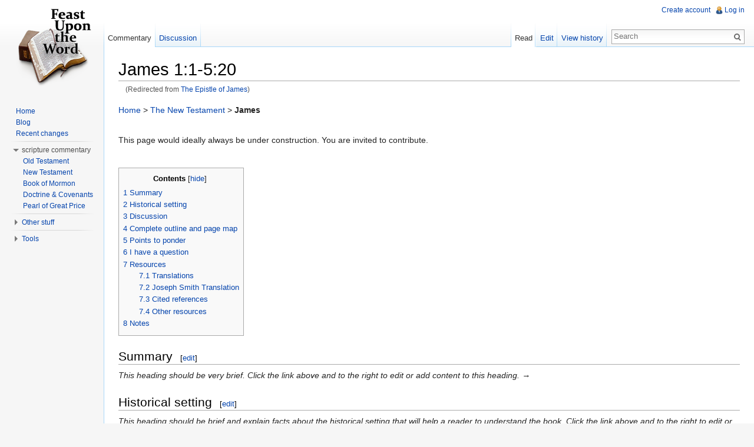

--- FILE ---
content_type: text/html; charset=UTF-8
request_url: http://feastupontheword.org/The_Epistle_of_James
body_size: 11963
content:
<!DOCTYPE html>
<html lang="en" dir="ltr" class="client-nojs">
<head>
<meta charset="UTF-8" />
<title>James 1:1-5:20 - Feast upon the Word</title>
<meta http-equiv="X-UA-Compatible" content="IE=EDGE" />
<meta name="generator" content="MediaWiki 1.23.2" />
<link rel="alternate" type="application/x-wiki" title="Edit" href="/index.php?title=James_1:1-5:20&amp;action=edit" />
<link rel="edit" title="Edit" href="/index.php?title=James_1:1-5:20&amp;action=edit" />
<link rel="shortcut icon" href="/favicon.ico" />
<link rel="search" type="application/opensearchdescription+xml" href="/opensearch_desc.php" title="Feast upon the Word (en)" />
<link rel="EditURI" type="application/rsd+xml" href="http://feastupontheword.org/api.php?action=rsd" />
<link rel="alternate" type="application/atom+xml" title="Feast upon the Word Atom feed" href="/index.php?title=Special:RecentChanges&amp;feed=atom" />
<link rel="canonical" href="/James_1:1-5:20" />
<link rel="stylesheet" href="http://feastupontheword.org/load.php?debug=false&amp;lang=en&amp;modules=ext.rtlcite%7Cmediawiki.legacy.commonPrint%2Cshared%7Cmediawiki.skinning.interface%7Cmediawiki.ui.button%7Cskins.vector.styles&amp;only=styles&amp;skin=vector&amp;*" />
<meta name="ResourceLoaderDynamicStyles" content="" />
<style>a:lang(ar),a:lang(kk-arab),a:lang(mzn),a:lang(ps),a:lang(ur){text-decoration:none}
/* cache key: feastupo_mw297:resourceloader:filter:minify-css:7:2cbd0250be107e13af2273db65ef70d7 */</style>
<script src="http://feastupontheword.org/load.php?debug=false&amp;lang=en&amp;modules=startup&amp;only=scripts&amp;skin=vector&amp;*" type="948495ecd5a6772b661c3f7a-text/javascript"></script>
<script type="948495ecd5a6772b661c3f7a-text/javascript">if(window.mw){
mw.config.set({"wgCanonicalNamespace":"","wgCanonicalSpecialPageName":false,"wgNamespaceNumber":0,"wgPageName":"James_1:1-5:20","wgTitle":"James 1:1-5:20","wgCurRevisionId":153607,"wgRevisionId":153607,"wgArticleId":122893,"wgIsArticle":true,"wgIsRedirect":false,"wgAction":"view","wgUserName":null,"wgUserGroups":["*"],"wgCategories":[],"wgBreakFrames":false,"wgPageContentLanguage":"en","wgPageContentModel":"wikitext","wgSeparatorTransformTable":["",""],"wgDigitTransformTable":["",""],"wgDefaultDateFormat":"dmy","wgMonthNames":["","January","February","March","April","May","June","July","August","September","October","November","December"],"wgMonthNamesShort":["","Jan","Feb","Mar","Apr","May","Jun","Jul","Aug","Sep","Oct","Nov","Dec"],"wgRelevantPageName":"James_1:1-5:20","wgIsProbablyEditable":true,"wgRestrictionEdit":[],"wgRestrictionMove":[],"wgRedirectedFrom":"The_Epistle_of_James"});
}</script><script type="948495ecd5a6772b661c3f7a-text/javascript">if(window.mw){
mw.loader.implement("user.options",function($,jQuery){mw.user.options.set({"ccmeonemails":0,"cols":80,"date":"default","diffonly":0,"disablemail":0,"editfont":"default","editondblclick":0,"editsectiononrightclick":0,"enotifminoredits":0,"enotifrevealaddr":0,"enotifusertalkpages":1,"enotifwatchlistpages":1,"extendwatchlist":0,"fancysig":0,"forceeditsummary":0,"gender":"unknown","hideminor":0,"hidepatrolled":0,"imagesize":2,"math":1,"minordefault":0,"newpageshidepatrolled":0,"nickname":"","norollbackdiff":0,"numberheadings":0,"previewonfirst":0,"previewontop":1,"rcdays":7,"rclimit":50,"rows":25,"showhiddencats":0,"shownumberswatching":1,"showtoolbar":1,"skin":"vector","stubthreshold":0,"thumbsize":2,"underline":2,"uselivepreview":0,"usenewrc":0,"watchcreations":1,"watchdefault":1,"watchdeletion":0,"watchlistdays":3,"watchlisthideanons":0,"watchlisthidebots":0,"watchlisthideliu":0,"watchlisthideminor":0,"watchlisthideown":0,"watchlisthidepatrolled":0,"watchmoves":0,"wllimit":250,
"useeditwarning":1,"prefershttps":1,"language":"en","variant-gan":"gan","variant-iu":"iu","variant-kk":"kk","variant-ku":"ku","variant-shi":"shi","variant-sr":"sr","variant-tg":"tg","variant-uz":"uz","variant-zh":"zh","searchNs0":true,"searchNs1":true,"searchNs2":false,"searchNs3":false,"searchNs4":true,"searchNs5":true,"searchNs6":false,"searchNs7":false,"searchNs8":false,"searchNs9":false,"searchNs10":false,"searchNs11":false,"searchNs12":true,"searchNs13":true,"searchNs14":false,"searchNs15":false,"variant":"en"});},{},{});mw.loader.implement("user.tokens",function($,jQuery){mw.user.tokens.set({"editToken":"+\\","patrolToken":false,"watchToken":false});},{},{});
/* cache key: feastupo_mw297:resourceloader:filter:minify-js:7:7a276094c8d55862088c6548d0bcc584 */
}</script>
<script type="948495ecd5a6772b661c3f7a-text/javascript">if(window.mw){
mw.loader.load(["mediawiki.page.startup","mediawiki.legacy.wikibits","mediawiki.legacy.ajax","skins.vector.js"]);
}</script>
<!--[if lt IE 7]><style type="text/css">body{behavior:url("/skins/vector/csshover.min.htc")}</style><![endif]--></head>
<body class="mediawiki ltr sitedir-ltr ns-0 ns-subject page-James_1_1-5_20 skin-vector action-view vector-animateLayout">
		<div id="mw-page-base" class="noprint"></div>
		<div id="mw-head-base" class="noprint"></div>
		<div id="content" class="mw-body" role="main">
			<a id="top"></a>
			<div id="mw-js-message" style="display:none;"></div>
						<h1 id="firstHeading" class="firstHeading" lang="en"><span dir="auto">James 1:1-5:20</span></h1>
						<div id="bodyContent">
								<div id="siteSub">From Feast upon the Word (http://feastupontheword.org). Copyright, Feast upon the Word.</div>
								<div id="contentSub">(Redirected from <a href="/index.php?title=The_Epistle_of_James&amp;redirect=no" title="The Epistle of James">The Epistle of James</a>)</div>
												<div id="jump-to-nav" class="mw-jump">
					Jump to:					<a href="#mw-navigation">navigation</a>, 					<a href="#p-search">search</a>
				</div>
				<div id="mw-content-text" lang="en" dir="ltr" class="mw-content-ltr"><p><a href="/Home" title="Home">Home</a> &gt; <a href="/The_New_Testament" title="The New Testament">The New Testament</a> &gt; <strong class="selflink"> James</strong> <br />
</p><p><br />
This page would ideally always be under construction. You are invited to contribute.
</p><p><br />
</p>
<div id="toc" class="toc"><div id="toctitle"><h2>Contents</h2></div>
<ul>
<li class="toclevel-1 tocsection-1"><a href="#Summary"><span class="tocnumber">1</span> <span class="toctext">Summary</span></a></li>
<li class="toclevel-1 tocsection-2"><a href="#Historical_setting"><span class="tocnumber">2</span> <span class="toctext">Historical setting</span></a></li>
<li class="toclevel-1 tocsection-3"><a href="#Discussion"><span class="tocnumber">3</span> <span class="toctext">Discussion</span></a></li>
<li class="toclevel-1 tocsection-4"><a href="#Complete_outline_and_page_map"><span class="tocnumber">4</span> <span class="toctext">Complete outline and page map</span></a></li>
<li class="toclevel-1 tocsection-5"><a href="#Points_to_ponder"><span class="tocnumber">5</span> <span class="toctext">Points to ponder</span></a></li>
<li class="toclevel-1 tocsection-6"><a href="#I_have_a_question"><span class="tocnumber">6</span> <span class="toctext">I have a question</span></a></li>
<li class="toclevel-1 tocsection-7"><a href="#Resources"><span class="tocnumber">7</span> <span class="toctext">Resources</span></a>
<ul>
<li class="toclevel-2 tocsection-8"><a href="#Translations"><span class="tocnumber">7.1</span> <span class="toctext">Translations</span></a></li>
<li class="toclevel-2 tocsection-9"><a href="#Joseph_Smith_Translation"><span class="tocnumber">7.2</span> <span class="toctext">Joseph Smith Translation</span></a></li>
<li class="toclevel-2 tocsection-10"><a href="#Cited_references"><span class="tocnumber">7.3</span> <span class="toctext">Cited references</span></a></li>
<li class="toclevel-2 tocsection-11"><a href="#Other_resources"><span class="tocnumber">7.4</span> <span class="toctext">Other resources</span></a></li>
</ul>
</li>
<li class="toclevel-1 tocsection-12"><a href="#Notes"><span class="tocnumber">8</span> <span class="toctext">Notes</span></a></li>
</ul>
</div>

<h2><span class="mw-headline" id="Summary">Summary</span><span class="mw-editsection"><span class="mw-editsection-bracket">[</span><a href="/index.php?title=James_1:1-5:20&amp;action=edit&amp;section=1" title="Edit section: Summary">edit</a><span class="mw-editsection-bracket">]</span></span></h2>
<p><i>This heading should be very brief. Click the link above and to the right to edit or add content to this heading. →</i>
</p>
<h2><span class="mw-headline" id="Historical_setting">Historical setting</span><span class="mw-editsection"><span class="mw-editsection-bracket">[</span><a href="/index.php?title=James_1:1-5:20&amp;action=edit&amp;section=2" title="Edit section: Historical setting">edit</a><span class="mw-editsection-bracket">]</span></span></h2>
<p><i>This heading should be brief and explain facts about the historical setting that will help a reader to understand the book. Click the link above and to the right to edit or add content to this heading. →</i>
</p>
<h2><span class="mw-headline" id="Discussion">Discussion</span><span class="mw-editsection"><span class="mw-editsection-bracket">[</span><a href="/index.php?title=James_1:1-5:20&amp;action=edit&amp;section=3" title="Edit section: Discussion">edit</a><span class="mw-editsection-bracket">]</span></span></h2>
<p><i>This heading is for more detailed discussions of all or part of a passage. Discussion may include the meaning of a particular word, how a doctrinal point is developed throughout the passage, insights to be developed in the future, and other items. Contributions may range from polished paragraphs down to a single bullet point. The focus, however, should always be on understanding the scriptural text consistent with LDS doctrine. Click the link above and to the right to edit or add content to this heading. →</i>
</p>
<ul>
<li> <b><a rel="nofollow" class="external text" href="https://www.lds.org/scriptures/nt/james/1?lang=eng">James</a>.</b> The name translated here as James is actually the Greek <i>Jacobus</i> (translation of Hebrew <i>Iacob</i>), which we would normally translate into English as Jacob.
</li>
</ul>
<ul>
<li> <b><a rel="nofollow" class="external text" href="https://www.lds.org/scriptures/nt/james/1.2?lang=eng#1">James 1:2</a>: Temptations.</b> <i>Peirasmos</i>, the Greek word translated in verse 2 as "temptations," has a broader meaning than the way the English word is usually used today. Other primary meanings include "test" and "trial." So the phrase here can refer to anything that puts our faith to the test, not just temptations to sin. While the phrase "falling into temptation" today might be understood as doing something wrong, that isn't the implication here.
</li>
</ul>
<ul>
<li> <b><a rel="nofollow" class="external text" href="https://www.lds.org/scriptures/nt/james/1.2?lang=eng#1">James 1:2</a>: Trials.</b> For most of us, facing tests, trials and temptations isn't something we pursue. Even so, James is telling us here that we should welcome such trials. In fact, the suggestion here, especially when coupled with <a href="/Matt_10:22" title="Matt 10:22" class="mw-redirect">Matthew 10:22</a> ("he that endureth to the end shall be saved"), is that they are essential to being saved. The process is this: Having our faith tested brings endurance ("patience" in the King James Version), and the endurance brings about completeness/perfection/wholeness. James says three ways what the endurance brings about &#8212; and they all mean basically the same thing, so James appears here to be giving strong emphasis to the results of steadfastness. The trials of life, then, are not something to dread, but, according to verse 2, a cause for joy.
</li>
</ul>
<ul>
<li> <b><a rel="nofollow" class="external text" href="https://www.lds.org/scriptures/nt/james/1.3?lang=eng#2">James 1:3</a>: Patience.</b> The Greek word translated as "patience" in verse 3 is <i>hupomone</i>, which has a stronger meaning than the current meaning of "patience." It is strongly related to the idea of enduring, persevering or being steadfast. In fact, the word is a form of the word <i>hupomeno</i>, which is translated as "endureth" in <a href="/Matt_10:22" title="Matt 10:22" class="mw-redirect">Matthew 10:22</a>: "but he that endureth to the end shall be saved."
</li>
</ul>
<ul>
<li> <b><a rel="nofollow" class="external text" href="https://www.lds.org/scriptures/nt/james/1.8?lang=eng#7">James 1:8</a>: Double minded.</b> "Double minded" (verse 8) is a translation from the Greek work <i>dipsuchos</i>, literally double souled,  meaning wavering or divided. Contrast with "thy eye be single" <a href="/Matt_6:22" title="Matt 6:22" class="mw-redirect">Matt 6:22</a> (see also <a href="/D%26C_88:67" title="D&amp;C 88:67" class="mw-redirect">D&amp;C 88:67</a>) and "that your minds become single to God" <a href="/D%26C_88:68" title="D&amp;C 88:68" class="mw-redirect">D&amp;C 88:68</a>.  See also <a href="/James_4:8" title="James 4:8" class="mw-redirect">James 4:8</a>.
</li>
</ul>
<ul>
<li> <b><a rel="nofollow" class="external text" href="https://www.lds.org/scriptures/nt/james/1.12-14?lang=eng#13">James 1:12-14</a>.</b> To what degree does the Greek word translated "tempt" here (<i>peirazo</i>) mean the same as the Hebrew word translated "tempt" in the Old Testament (e.g., Genesis 22:1; the Hebrew word is <i>nasa</i>)? Perhaps not as much as the English translations would suggest. The Hebrew word seems most often to mean "test" as is "assay," to test the quality of something. The Greek seems most often to mean "to try to get someone to do evil."
</li>
</ul>
<ul>
<li> <b><a rel="nofollow" class="external text" href="https://www.lds.org/scriptures/nt/james/2.1?lang=eng#primary">James 2:1</a>.</b> The Greek word <i>adelphoi</i>, translated in verse 1 as "brethren," usually means "brothers" but can also mean "brothers and sisters."
</li>
</ul>
<ul>
<li> <b><a rel="nofollow" class="external text" href="https://www.lds.org/scriptures/nt/james/2.1?lang=eng#primary">James 2:1</a>.</b> What is being condemned in verse 1 is not faith in Jesus Christ, but the type of faith that would cause a person to behave as explained in the following verses. The Joseph Smith Translation clarifies this by saying, "ye cannot have the faith of our Lord Jesus Christ, the Lord of glory, and yet have respect to persons." (The 1828 Webster's dictionary defines the phrase "respect of persons" to mean "partial regard; undue bias to the prejudice of justice.") Modern translations of this part of the verse include "don't hold the faith of our Lord Jesus Christ of glory with partiality" (World English Bible). A few translations, including the New Revised Standard Version, put this in the form of a question, "do you with your acts of favoritism really believe in our glorious Lord Jesus Christ?" For the Greek word <i>prosopolepsia</i>, translated in the KJV as "respect of persons," modern English translations usually use the word "partiality," "prejudice" or "favoritism."
</li>
</ul>
<ul>
<li> <b><a rel="nofollow" class="external text" href="https://www.lds.org/scriptures/nt/james/2.2-3?lang=eng#1">James 2:2-3</a>.</b> The words "vile" and "gay," used in verses 2 and 3 to describe clothing, have changed in meaning since the KJV was published. The references are to filthy or shabby clothing in verse 2, and the clothing an upper-class person would wear (literally, radiant clothing) in verse 3.
</li>
</ul>
<ul>
<li> <b><a rel="nofollow" class="external text" href="https://www.lds.org/scriptures/nt/james/2.17?lang=eng#16">James 2:17</a>: Faith and works.</b> See exegesis for <a href="/Eph_2:6-10" title="Eph 2:6-10" class="mw-redirect">Eph 2:8-10</a> for a discussion of faith, grace and works.  Also compare <a href="/2_Ne_25:23" title="2 Ne 25:23" class="mw-redirect">2 Ne 25:23</a>, "it is by grace that we are saved, after all we can do."
</li>
</ul>
<ul>
<li> <b><a rel="nofollow" class="external text" href="https://www.lds.org/scriptures/nt/james/2.17?lang=eng#16">James 2:17</a>: Faith and works.</b> A quote and cross-references on faith without works from <a rel="nofollow" class="external text" href="http://library.lds.org/nxt/gateway.dll/Magazines/Ensign/2004.htm/ensign%20november%202004.htm/be%20not%20deceived.htm?fn=document-frame.htm$f=templates$3.0">Dallin H. Oaks, “Be Not Deceived,” Ensign, Nov. 2004, 43</a>: "I will conclude by describing another subtle form of deception—the idea that it is enough to hear and believe without acting on that belief. Many prophets have taught against that deception. The Apostle James wrote, “Be ye doers of the word, and not hearers only, deceiving your own selves” (<a href="/James_1:22" title="James 1:22" class="mw-redirect">James 1:22</a>). King Benjamin taught, “And now, if you believe all these things see that ye do them” (<a href="/Mosiah_4:10" title="Mosiah 4:10" class="mw-redirect">Mosiah 4:10</a>). And in modern revelation the Lord declares, “If you will that I give unto you a place in the celestial world, you must prepare yourselves by doing the things which I have commanded you and required of you” (<a href="/D%26C_78:7" title="D&amp;C 78:7" class="mw-redirect">D&amp;C 78:7</a>)."
</li>
</ul>
<ul>
<li> <b><a rel="nofollow" class="external text" href="https://www.lds.org/scriptures/nt/james/2.21?lang=eng#20">James 2:21</a>: Justified by works.</b> This is often construed as a contradiction to claims claims by Paul (e.g. <a href="/Rom_4:1" title="Rom 4:1" class="mw-redirect">Rom 4:1</a>-3).  Some scholars (see Ralph P. Martin's discussion in the <i>Word Biblical Commentary</i> for this verse) point to what seems to be a different sense of the word "justified" being used by each writer: whereas Paul is saying that faith is what essentially makes it possible for us to be declared in a right relationship with God, James is saying that the proper kind of faith leads to good works which can be seen and pointed to as an demonstrable example of proper faith (which cannot be divorced from good works; cf. verse 22).
</li>
</ul>
<ul>
<li> <b><a rel="nofollow" class="external text" href="https://www.lds.org/scriptures/nt/james/2.23?lang=eng#22">James 2:23</a>: The scripture was fulfilled.</b> See <a href="/Gen_15:6" title="Gen 15:6" class="mw-redirect">Gen 15:6</a>.  It seems that Paul quotes this Old Testament passage as an example of someone being justified for faith only (<a href="/Rom_4:3" title="Rom 4:3" class="mw-redirect">Rom 4:3</a>; cf.  <a href="/Rom_4:22" title="Rom 4:22" class="mw-redirect">Rom 4:22</a>; <a href="/Gal_3:6" title="Gal 3:6" class="mw-redirect">Gal 3:6</a>-9).  It might be that James is clearing up a misunderstanding of Paul's teaching, or at least a Pauline-like interpretation of <a href="/Gen_15:6" title="Gen 15:6" class="mw-redirect">Gen 15:6</a>.
</li>
</ul>
<ul>
<li> <b><a rel="nofollow" class="external text" href="https://www.lds.org/scriptures/nt/james/2.23?lang=eng#22">James 2:23</a>: The Friend of God.</b> Compare <a rel="nofollow" class="external text" href="http://www.earlyjewishwritings.com/text/wisdom.html">Wisdom of Solomon</a> 7:14, 27.  Note also similarities to Wisdom of Solomon 3:13-18 and <a href="/James_3:13" title="James 3:13" class="mw-redirect">James 3:13</a>-18.
</li>
</ul>
<ul>
<li> <b><a rel="nofollow" class="external text" href="https://www.lds.org/scriptures/nt/james/2.25?lang=eng#24">James 2:25</a>: Rahab and Abraham.</b> Although the only similarity between Rahab (see <a href="/Josh_2:1" title="Josh 2:1" class="mw-redirect">Josh 2:1</a>-21) and Abraham explicitly noted here is that they both had faith which lead to good works, there may be implicit similarities between the two.  For example, Abraham showed Rahab-like hospitality to the three strangers in <a href="/Gen_18" title="Gen 18" class="mw-redirect">Gen 18</a>.  Furthermore, Abraham and Rahab are both "converts" (Abraham left the land of Ur and forsook the idolotrous ways of his father; Rahab, according to some Jewish traditions, became a faithful follower YWHW, married Joshua, and became the ancestral mother of the prophets Jeremiah and Ezekiel).
</li>
</ul>
<h2><span class="mw-headline" id="Complete_outline_and_page_map">Complete outline and page map</span><span class="mw-editsection"><span class="mw-editsection-bracket">[</span><a href="/index.php?title=James_1:1-5:20&amp;action=edit&amp;section=4" title="Edit section: Complete outline and page map">edit</a><span class="mw-editsection-bracket">]</span></span></h2>
<p><i>This heading contains an outline for the entire book. Items in blue or purple text indicate hyperlinked pages that address specific portions of this section. Click the link above and to the right to edit or add content to this heading. →</i>
</p>
<h2><span class="mw-headline" id="Points_to_ponder">Points to ponder</span><span class="mw-editsection"><span class="mw-editsection-bracket">[</span><a href="/index.php?title=James_1:1-5:20&amp;action=edit&amp;section=5" title="Edit section: Points to ponder">edit</a><span class="mw-editsection-bracket">]</span></span></h2>
<p><i>This heading is for prompts that suggest ways in which all or part of this passage can influence a person's life. Click the link above and to the right to edit or add content to this heading. →</i>
</p>
<h2><span class="mw-headline" id="I_have_a_question">I have a question</span><span class="mw-editsection"><span class="mw-editsection-bracket">[</span><a href="/index.php?title=James_1:1-5:20&amp;action=edit&amp;section=6" title="Edit section: I have a question">edit</a><span class="mw-editsection-bracket">]</span></span></h2>
<p><i>This heading is for unanswered questions and is an important part of the continual effort to improve this wiki. Please do not be shy, as even a basic or "stupid" question can identify things that need to be improved on this page. Click the link above and to the right to edit or add content to this heading. →</i>
</p>
<ul>
<li> <a rel="nofollow" class="external text" href="https://www.lds.org/scriptures/nt/james/1.1?lang=eng#primary">James 1:1</a>. Why do we translate the name of the author as James?
</li>
</ul>
<ul>
<li> <a rel="nofollow" class="external text" href="https://www.lds.org/scriptures/nt/james/1.1?lang=eng#primary">James 1:1</a>. Why is James writing to the twelve scattered tribes, who were already lost?
</li>
</ul>
<ul>
<li> <a rel="nofollow" class="external text" href="https://www.lds.org/scriptures/nt/james/1.1?lang=eng#primary">James 1:1</a>. Is there something else going on here, with "Jacob" writing to the descendants of Jacob=Israel?
</li>
</ul>
<ul>
<li> <a rel="nofollow" class="external text" href="https://www.lds.org/scriptures/nt/james/1.13?lang=eng#12">James 1:13</a>. Neither tempteth he any man. How can this verse be reconciled with <a href="/Gen_22:1" title="Gen 22:1" class="mw-redirect">Gen 22:1</a> where it says that God tempted Abraham?  Is there a difference between tempting and testing, trying or proving?  (Cf. <a href="/Abr_1:25" title="Abr 1:25" class="mw-redirect">Abr 1:25</a>.)
</li>
</ul>
<ul>
<li> <a rel="nofollow" class="external text" href="https://www.lds.org/scriptures/nt/james/4.3?lang=eng#2">James 4:3</a>. What does it mean to "ask ... that ye may consume it upon your lusts"?
</li>
</ul>
<ul>
<li> <a rel="nofollow" class="external text" href="https://www.lds.org/scriptures/nt/james/5.14-15?lang=eng#13">James 5:14-15</a>: Forgiveness of sins? Verses 14-15 seem to be about blessing the sick.  Why does verse 15 include the statement "if he have committed sins, they shall be forgiven him"?  How is this related to healing?  What does this suggest about the relationship between physical sickness and sin?  What does this suggest about the relationship between faith needed to be healed physically and the faith needed to receive a forgiveness of sins?
</li>
</ul>
<h2><span class="mw-headline" id="Resources">Resources</span><span class="mw-editsection"><span class="mw-editsection-bracket">[</span><a href="/index.php?title=James_1:1-5:20&amp;action=edit&amp;section=7" title="Edit section: Resources">edit</a><span class="mw-editsection-bracket">]</span></span></h2>
<p><i>This heading is for listing links and print resources, including those cited in the notes. A short comment about the particular strengths of a resource can be helpful. Click the link above and to the right to edit or add content to this heading. →</i>
</p>
<h3><span class="mw-headline" id="Translations">Translations</span><span class="mw-editsection"><span class="mw-editsection-bracket">[</span><a href="/index.php?title=James_1:1-5:20&amp;action=edit&amp;section=8" title="Edit section: Translations">edit</a><span class="mw-editsection-bracket">]</span></span></h3>
<ul>
<li> <a rel="nofollow" class="external text" href="http://www.biblegateway.com/passage/?search=james&amp;version=AMP">Amplified</a> • The Amplified Bible, 1987 update
</li>
</ul>
<ul>
<li> <a rel="nofollow" class="external text" href="http://biblia.com/books/nasb95/Jas">NASB</a> • New American Standard Bible, 1995 update
</li>
</ul>
<ul>
<li> <a rel="nofollow" class="external text" href="http://biblia.com/books/niv2011/Jas">NIV</a> • New International Version
</li>
</ul>
<ul>
<li> <a rel="nofollow" class="external text" href="http://biblia.com/books/nrsv/Jas">NRSV</a> • New Revised Standard Version
</li>
</ul>
<ul>
<li> <a rel="nofollow" class="external text" href="http://biblia.com/books/rsv/Jas">RSV</a> • Revised Standard Version
</li>
</ul>
<h3><span class="mw-headline" id="Joseph_Smith_Translation">Joseph Smith Translation</span><span class="mw-editsection"><span class="mw-editsection-bracket">[</span><a href="/index.php?title=James_1:1-5:20&amp;action=edit&amp;section=9" title="Edit section: Joseph Smith Translation">edit</a><span class="mw-editsection-bracket">]</span></span></h3>
<p>The Joseph Smith Translation made changes to the following verses in James. This list is complete:<sup id="cite_ref-1" class="reference"><a href="#cite_note-1">[1]</a></sup>
</p>
<ul>
<li> James 1:2, 4, 12, 21, 27
</li>
</ul>
<ul>
<li> James 2:1-2, 4, 7, 10, 14-20, 22, 24-26
</li>
</ul>
<ul>
<li> James 3:1
</li>
</ul>
<ul>
<li> James 4:15
</li>
</ul>
<h3><span class="mw-headline" id="Cited_references">Cited references</span><span class="mw-editsection"><span class="mw-editsection-bracket">[</span><a href="/index.php?title=James_1:1-5:20&amp;action=edit&amp;section=10" title="Edit section: Cited references">edit</a><span class="mw-editsection-bracket">]</span></span></h3>
<ul>
<li> Wayment, Thomas A., ed. <i>The Complete Joseph Smith Translation of the New Testament</i>. Salt Lake City: Deseret Book Co., 2005. (<a href="/Special:BookSources/1590384393" class="internal mw-magiclink-isbn">ISBN 1590384393</a>) BX8630 .A2 2005.
</li>
</ul>
<h3><span class="mw-headline" id="Other_resources">Other resources</span><span class="mw-editsection"><span class="mw-editsection-bracket">[</span><a href="/index.php?title=James_1:1-5:20&amp;action=edit&amp;section=11" title="Edit section: Other resources">edit</a><span class="mw-editsection-bracket">]</span></span></h3>
<ul>
<li> <b><a rel="nofollow" class="external text" href="https://www.lds.org/scriptures/nt/james/2.23?lang=eng#22">James 2:23</a>: The Friend of God.</b> See <a href="/John_15:14" title="John 15:14" class="mw-redirect">John 15:14</a>-15. 
</li>
</ul>
<ul>
<li> <b><a rel="nofollow" class="external text" href="https://www.lds.org/scriptures/nt/james/4.8?lang=eng#7">James 4:8</a>: Double mindedness.</b> Soren Kierkegaard discusses double-mindedness at length in <a rel="nofollow" class="external text" href="http://www.religion-online.org/showbook.asp?title=2523"><i>Purity of Heart is to Will One Thing</i></a>.  James 4:8 is referenced explicitly in <a rel="nofollow" class="external text" href="http://www.religion-online.org/showchapter.asp?title=2523&amp;C=2389">Chapter 3</a>.  Many modern readers also find <a rel="nofollow" class="external text" href="http://www.religion-online.org/showchapter.asp?title=2523&amp;C=2392">Chapter 6</a> particularly interesting--a sort of spiritual check-up on the purity of their heart.
</li>
</ul>
<ul>
<li> <b><a rel="nofollow" class="external text" href="https://www.lds.org/scriptures/nt/james/4.6-10?lang=eng#5">James 4:6-10</a>.</b> A quote from <a rel="nofollow" class="external text" href="http://library.lds.org/nxt/gateway.dll/Magazines/Ensign/2004.htm/ensign%20november%202004.htm/be%20not%20deceived.htm?fn=document-frame.htm$f=templates$3.0">Dallin H. Oaks, “Be Not Deceived,” Ensign, Nov. 2004, 43</a> on leading a double life: "As we look about us, we see many who are practicing deception. We hear of prominent officials who have lied about their secret acts. We learn of honored sports heroes who have lied about gambling on the outcome of their games or using drugs to enhance their performance. We see less well-known persons engaging in evil acts in secret they would never do in public. Perhaps they think no one will ever know. But God always knows. And He has repeatedly warned that the time will come when “[our] iniquities shall be spoken upon the housetops, and [our] secret acts shall be revealed” (<a href="/D%26C_1:3" title="D&amp;C 1:3" class="mw-redirect">D&amp;C 1:3</a>; see also <a href="/Morm_5:8" title="Morm 5:8" class="mw-redirect">Morm 5:8</a>; <a href="/D%26C_38:7" title="D&amp;C 38:7" class="mw-redirect">D&amp;C 38:7</a>)."
</li>
</ul>
<h2><span class="mw-headline" id="Notes">Notes</span><span class="mw-editsection"><span class="mw-editsection-bracket">[</span><a href="/index.php?title=James_1:1-5:20&amp;action=edit&amp;section=12" title="Edit section: Notes">edit</a><span class="mw-editsection-bracket">]</span></span></h2>
<p><i>Footnotes are not required but are encouraged for factual assertions that average readers cannot easily evaluate for themselves, such as the date of King Solomon’s death or the nuanced definition of a Greek word. In contrast, insights rarely benefit from footnoting, and the focus of this page should always remain on the scriptures themselves rather than what someone has said about them. Links are actively encouraged on all sections of this page, and links to authoritative sources are preferable to footnotes.</i>
</p>
<ol class="references">
<li id="cite_note-1"><span class="mw-cite-backlink"><a href="#cite_ref-1">↑</a></span> <span class="reference-text">Wayment, <i>The Complete Joseph Smith Translation of the New Testament</i>, p. 301-03.</span>
</li>
</ol>
<hr />
<p><br />
&#160;&#160;&#160;&#160;&#160;&#160;&#160;&#160;&#160;&#160;&#160;&#160;&#160;&#160;&#160;&#160;&#160;&#160;&#160;&#160;&#160;&#160;&#160;&#160;&#160;&#160;&#160;&#160;&#160;&#160;&#160;&#160;&#160;&#160; &#160;&#160;&#160;&#160;&#160;&#160;&#160;&#160;&#160;&#160;&#160;&#160;&#160;&#160;&#160;&#160;&#160;&#160;&#160;&#160;&#160;&#160;&#160;&#160;&#160;&#160;&#160;&#160;&#160; Return to <a href="/The_New_Testament" title="The New Testament">The New Testament</a>
</p>
<!-- 
NewPP limit report
CPU time usage: 0.039 seconds
Real time usage: 0.044 seconds
Preprocessor visited node count: 71/1000000
Preprocessor generated node count: 142/1000000
Post‐expand include size: 0/2097152 bytes
Template argument size: 0/2097152 bytes
Highest expansion depth: 3/40
Expensive parser function count: 0/100
-->

<!-- Saved in parser cache with key feastupo_mw297:pcache:idhash:122893-0!*!0!!en!*!* and timestamp 20260126065307 and revision id 153607
 -->
</div>								<div class="printfooter">
				Retrieved from "<a href="http://feastupontheword.org/index.php?title=James_1:1-5:20&amp;oldid=153607">http://feastupontheword.org/index.php?title=James_1:1-5:20&amp;oldid=153607</a>"				</div>
												<div id='catlinks' class='catlinks catlinks-allhidden'></div>												<div class="visualClear"></div>
							</div>
		</div>
		<div id="mw-navigation">
			<h2>Navigation menu</h2>
			<div id="mw-head">
				<div id="p-personal" role="navigation" class="" aria-labelledby="p-personal-label">
	<h3 id="p-personal-label">Personal tools</h3>
	<ul>
<li id="pt-createaccount"><a href="/index.php?title=Special:UserLogin&amp;returnto=James+1%3A1-5%3A20&amp;type=signup">Create account</a></li><li id="pt-login"><a href="/index.php?title=Special:UserLogin&amp;returnto=James+1%3A1-5%3A20" title="You are encouraged to log in; however, it is not mandatory [o]" accesskey="o">Log in</a></li>	</ul>
</div>
				<div id="left-navigation">
					<div id="p-namespaces" role="navigation" class="vectorTabs" aria-labelledby="p-namespaces-label">
	<h3 id="p-namespaces-label">Namespaces</h3>
	<ul>
					<li  id="ca-nstab-main" class="selected"><span><a href="/James_1:1-5:20"  title="View the content page [c]" accesskey="c">Commentary</a></span></li>
					<li  id="ca-talk"><span><a href="/Talk:James_1:1-5:20"  title="Discussion about the content page [t]" accesskey="t">Discussion</a></span></li>
			</ul>
</div>
<div id="p-variants" role="navigation" class="vectorMenu emptyPortlet" aria-labelledby="p-variants-label">
	<h3 id="mw-vector-current-variant">
		</h3>
	<h3 id="p-variants-label"><span>Variants</span><a href="#"></a></h3>
	<div class="menu">
		<ul>
					</ul>
	</div>
</div>
				</div>
				<div id="right-navigation">
					<div id="p-views" role="navigation" class="vectorTabs" aria-labelledby="p-views-label">
	<h3 id="p-views-label">Views</h3>
	<ul>
					<li id="ca-view" class="selected"><span><a href="/James_1:1-5:20" >Read</a></span></li>
					<li id="ca-edit"><span><a href="/index.php?title=James_1:1-5:20&amp;action=edit"  title="You can edit this page. Please use the preview button before saving [e]" accesskey="e">Edit</a></span></li>
					<li id="ca-history" class="collapsible"><span><a href="/index.php?title=James_1:1-5:20&amp;action=history"  title="Past revisions of this page [h]" accesskey="h">View history</a></span></li>
			</ul>
</div>
<div id="p-cactions" role="navigation" class="vectorMenu emptyPortlet" aria-labelledby="p-cactions-label">
	<h3 id="p-cactions-label"><span>Actions</span><a href="#"></a></h3>
	<div class="menu">
		<ul>
					</ul>
	</div>
</div>
<div id="p-search" role="search">
	<h3><label for="searchInput">Search</label></h3>
	<form action="/index.php" id="searchform">
					<div id="simpleSearch">
					<input type="search" name="search" placeholder="Search" title="Search Feast upon the Word [f]" accesskey="f" id="searchInput" /><input type="hidden" value="Special:Search" name="title" /><input type="submit" name="fulltext" value="Search" title="Search the pages for this text" id="mw-searchButton" class="searchButton mw-fallbackSearchButton" /><input type="submit" name="go" value="Go" title="Go to a page with this exact name if exists" id="searchButton" class="searchButton" />		</div>
	</form>
</div>
				</div>
			</div>
			<div id="mw-panel">
					<div id="p-logo" role="banner"><a style="background-image: url(/images/b/bc/Wiki.png);" href="/Home"  title="Visit the main page"></a></div>
				<div class="portal" role="navigation" id='p-navigation' aria-labelledby='p-navigation-label'>
	<h3 id='p-navigation-label'>Navigation</h3>
	<div class="body">
		<ul>
			<li id="n-Home"><a href="/Home">Home</a></li>
			<li id="n-Blog"><a href="https://feastuponthewordblog.wordpress.com/" rel="nofollow">Blog</a></li>
			<li id="n-Recent-changes"><a href="/Special:RecentChanges">Recent changes</a></li>
		</ul>
	</div>
</div>
<div class="portal" role="navigation" id='p-scripture_commentary' aria-labelledby='p-scripture_commentary-label'>
	<h3 id='p-scripture_commentary-label'>scripture commentary</h3>
	<div class="body">
		<ul>
			<li id="n-Old-Testament"><a href="/The_Old_Testament">Old Testament</a></li>
			<li id="n-New-Testament"><a href="/The_New_Testament">New Testament</a></li>
			<li id="n-Book-of-Mormon"><a href="/The_Book_of_Mormon">Book of Mormon</a></li>
			<li id="n-Doctrine-.26-Covenants"><a href="/Doctrine_%26_Covenants">Doctrine &amp; Covenants</a></li>
			<li id="n-Pearl-of-Great-Price"><a href="/The_Pearl_of_Great_Price">Pearl of Great Price</a></li>
		</ul>
	</div>
</div>
<div class="portal" role="navigation" id='p-Other_stuff' aria-labelledby='p-Other_stuff-label'>
	<h3 id='p-Other_stuff-label'>Other stuff</h3>
	<div class="body">
		<ul>
			<li id="n-Help"><a href="/Help:Contents" title="The place to find out">Help</a></li>
			<li id="n-Community-portal"><a href="/Site:Community_Portal">Community portal</a></li>
			<li id="n-Random-page"><a href="/Special:Random">Random page</a></li>
			<li id="n-Other-resources"><a href="/Site:Other_scripture_resources">Other resources</a></li>
		</ul>
	</div>
</div>
<div class="portal" role="navigation" id='p-tb' aria-labelledby='p-tb-label'>
	<h3 id='p-tb-label'>Tools</h3>
	<div class="body">
		<ul>
			<li id="t-whatlinkshere"><a href="/Special:WhatLinksHere/James_1:1-5:20" title="A list of all wiki pages that link here [j]" accesskey="j">What links here</a></li>
			<li id="t-recentchangeslinked"><a href="/Special:RecentChangesLinked/James_1:1-5:20" title="Recent changes in pages linked from this page [k]" accesskey="k">Related changes</a></li>
			<li id="t-specialpages"><a href="/Special:SpecialPages" title="A list of all special pages [q]" accesskey="q">Special pages</a></li>
			<li id="t-print"><a href="/index.php?title=James_1:1-5:20&amp;printable=yes" rel="alternate" title="Printable version of this page [p]" accesskey="p">Printable version</a></li>
			<li id="t-permalink"><a href="/index.php?title=James_1:1-5:20&amp;oldid=153607" title="Permanent link to this revision of the page">Permanent link</a></li>
			<li id="t-info"><a href="/index.php?title=James_1:1-5:20&amp;action=info">Page information</a></li>
		</ul>
	</div>
</div>
			</div>
		</div>
		<div id="footer" role="contentinfo">
							<ul id="footer-info">
											<li id="footer-info-lastmod"> This page was last modified on 17 December 2015, at 21:31.</li>
											<li id="footer-info-viewcount">This page has been accessed 68,249 times.</li>
									</ul>
							<ul id="footer-places">
											<li id="footer-places-privacy"><a href="/Site:Privacy_policy" title="Site:Privacy policy">Privacy policy</a></li>
											<li id="footer-places-about"><a href="/Site:About" title="Site:About">Copyright, 2026</a></li>
											<li id="footer-places-disclaimer"><a href="/Site:General_disclaimer" title="Site:General disclaimer">Disclaimers</a></li>
									</ul>
										<ul id="footer-icons" class="noprint">
					<li id="footer-poweredbyico">
						<a href="//www.mediawiki.org/"><img src="/skins/common/images/poweredby_mediawiki_88x31.png" alt="Powered by MediaWiki" width="88" height="31" /></a>
					</li>
				</ul>
						<div style="clear:both"></div>
		</div>
		<script type="948495ecd5a6772b661c3f7a-text/javascript">/*<![CDATA[*/window.jQuery && jQuery.ready();/*]]>*/</script><script type="948495ecd5a6772b661c3f7a-text/javascript">if(window.mw){
mw.loader.state({"site":"ready","user":"ready","user.groups":"ready"});
}</script>
<script type="948495ecd5a6772b661c3f7a-text/javascript">if(window.mw){
mw.loader.load(["ext.cite","mediawiki.action.view.postEdit","mediawiki.user","mediawiki.hidpi","mediawiki.page.ready","mediawiki.searchSuggest","skins.vector.collapsibleNav"],null,true);
}</script>
<script type="948495ecd5a6772b661c3f7a-text/javascript">if(window.mw){
mw.config.set({"wgBackendResponseTime":118});
}</script>
	<script src="/cdn-cgi/scripts/7d0fa10a/cloudflare-static/rocket-loader.min.js" data-cf-settings="948495ecd5a6772b661c3f7a-|49" defer></script><script defer src="https://static.cloudflareinsights.com/beacon.min.js/vcd15cbe7772f49c399c6a5babf22c1241717689176015" integrity="sha512-ZpsOmlRQV6y907TI0dKBHq9Md29nnaEIPlkf84rnaERnq6zvWvPUqr2ft8M1aS28oN72PdrCzSjY4U6VaAw1EQ==" data-cf-beacon='{"version":"2024.11.0","token":"69a3242010104f16ae1fff3aef9c5a7c","r":1,"server_timing":{"name":{"cfCacheStatus":true,"cfEdge":true,"cfExtPri":true,"cfL4":true,"cfOrigin":true,"cfSpeedBrain":true},"location_startswith":null}}' crossorigin="anonymous"></script>
</body>
</html>


--- FILE ---
content_type: text/javascript; charset=utf-8
request_url: http://feastupontheword.org/load.php?debug=false&lang=en&modules=startup&only=scripts&skin=vector&*
body_size: 3861
content:
var mediaWikiLoadStart=(new Date()).getTime();function isCompatible(ua){if(ua===undefined){ua=navigator.userAgent;}return!((ua.indexOf('MSIE')!==-1&&parseFloat(ua.split('MSIE')[1])<6)||(ua.indexOf('Firefox/')!==-1&&parseFloat(ua.split('Firefox/')[1])<3)||ua.match(/BlackBerry[^\/]*\/[1-5]\./)||ua.match(/webOS\/1\.[0-4]/)||ua.match(/PlayStation/i)||ua.match(/SymbianOS|Series60/)||ua.match(/NetFront/)||ua.match(/Opera Mini/)||ua.match(/S40OviBrowser/)||(ua.match(/Glass/)&&ua.match(/Android/)));}var startUp=function(){mw.config=new mw.Map(true);mw.loader.addSource({"local":{"loadScript":"/load.php","apiScript":"/api.php"}});mw.loader.register([["site","1484113790",[],"site"],["noscript","1484113790",[],"noscript"],["startup","1656517855",[],"startup"],["filepage","1484113790"],["user.groups","1484113790",[],"user"],["user","1484113790",[],"user"],["user.cssprefs","1484113790",["mediawiki.user"],"private"],["user.options","1484113790",[],"private"],["user.tokens","1484113790",[],"private"],
["mediawiki.language.data","1484113790",["mediawiki.language.init"]],["mediawiki.skinning.elements","1484113790"],["mediawiki.skinning.content","1484113790"],["mediawiki.skinning.interface","1484113790"],["skins.cologneblue","1484113790"],["skins.modern","1484113790"],["skins.vector.styles","1484113790"],["skins.monobook.styles","1484113790"],["skins.vector.js","1484113790",["jquery.throttle-debounce"]],["skins.vector.collapsibleNav","1484113864",["jquery.client","jquery.cookie","jquery.tabIndex"]],["jquery","1484113790"],["jquery.appear","1484113790"],["jquery.arrowSteps","1484113790"],["jquery.async","1484113790"],["jquery.autoEllipsis","1484113790",["jquery.highlightText"]],["jquery.badge","1484113790",["mediawiki.language"]],["jquery.byteLength","1484113790"],["jquery.byteLimit","1484113790",["jquery.byteLength"]],["jquery.checkboxShiftClick","1484113790"],["jquery.chosen","1484113790"],["jquery.client","1484113790"],["jquery.color","1484113790",["jquery.colorUtil"]],[
"jquery.colorUtil","1484113790"],["jquery.cookie","1484113790"],["jquery.delayedBind","1484113790"],["jquery.expandableField","1484113790"],["jquery.farbtastic","1484113790",["jquery.colorUtil"]],["jquery.footHovzer","1484113790"],["jquery.form","1484113790"],["jquery.fullscreen","1484113790"],["jquery.getAttrs","1484113790"],["jquery.hidpi","1484113790"],["jquery.highlightText","1484113790",["jquery.mwExtension"]],["jquery.hoverIntent","1484113790"],["jquery.json","1484113790"],["jquery.localize","1484113790"],["jquery.makeCollapsible","1484113864"],["jquery.mockjax","1484113790"],["jquery.mw-jump","1484113790"],["jquery.mwExtension","1484113790"],["jquery.placeholder","1484113790"],["jquery.qunit","1484113790"],["jquery.qunit.completenessTest","1484113790",["jquery.qunit"]],["jquery.spinner","1484113790"],["jquery.jStorage","1484113790",["jquery.json"]],["jquery.suggestions","1484113790",["jquery.highlightText"]],["jquery.tabIndex","1484113790"],["jquery.tablesorter","1489057813",[
"jquery.mwExtension","mediawiki.language.months"]],["jquery.textSelection","1484113790",["jquery.client"]],["jquery.throttle-debounce","1484113790"],["jquery.validate","1484113790"],["jquery.xmldom","1484113790"],["jquery.tipsy","1484113790"],["jquery.ui.core","1484113790",[],"jquery.ui"],["jquery.ui.widget","1484113790",[],"jquery.ui"],["jquery.ui.mouse","1484113790",["jquery.ui.widget"],"jquery.ui"],["jquery.ui.position","1484113790",[],"jquery.ui"],["jquery.ui.draggable","1484113790",["jquery.ui.core","jquery.ui.mouse","jquery.ui.widget"],"jquery.ui"],["jquery.ui.droppable","1484113790",["jquery.ui.core","jquery.ui.draggable","jquery.ui.mouse","jquery.ui.widget"],"jquery.ui"],["jquery.ui.resizable","1484113790",["jquery.ui.core","jquery.ui.mouse","jquery.ui.widget"],"jquery.ui"],["jquery.ui.selectable","1484113790",["jquery.ui.core","jquery.ui.mouse","jquery.ui.widget"],"jquery.ui"],["jquery.ui.sortable","1484113790",["jquery.ui.core","jquery.ui.mouse","jquery.ui.widget"],
"jquery.ui"],["jquery.ui.accordion","1484113790",["jquery.ui.core","jquery.ui.widget"],"jquery.ui"],["jquery.ui.autocomplete","1484113790",["jquery.ui.core","jquery.ui.position","jquery.ui.widget"],"jquery.ui"],["jquery.ui.button","1484113790",["jquery.ui.core","jquery.ui.widget"],"jquery.ui"],["jquery.ui.datepicker","1484113790",["jquery.ui.core"],"jquery.ui"],["jquery.ui.dialog","1484113790",["jquery.ui.button","jquery.ui.core","jquery.ui.draggable","jquery.ui.mouse","jquery.ui.position","jquery.ui.resizable","jquery.ui.widget"],"jquery.ui"],["jquery.ui.progressbar","1484113790",["jquery.ui.core","jquery.ui.widget"],"jquery.ui"],["jquery.ui.slider","1484113790",["jquery.ui.core","jquery.ui.mouse","jquery.ui.widget"],"jquery.ui"],["jquery.ui.tabs","1484113790",["jquery.ui.core","jquery.ui.widget"],"jquery.ui"],["jquery.effects.core","1484113790",[],"jquery.ui"],["jquery.effects.blind","1484113790",["jquery.effects.core"],"jquery.ui"],["jquery.effects.bounce","1484113790",[
"jquery.effects.core"],"jquery.ui"],["jquery.effects.clip","1484113790",["jquery.effects.core"],"jquery.ui"],["jquery.effects.drop","1484113790",["jquery.effects.core"],"jquery.ui"],["jquery.effects.explode","1484113790",["jquery.effects.core"],"jquery.ui"],["jquery.effects.fade","1484113790",["jquery.effects.core"],"jquery.ui"],["jquery.effects.fold","1484113790",["jquery.effects.core"],"jquery.ui"],["jquery.effects.highlight","1484113790",["jquery.effects.core"],"jquery.ui"],["jquery.effects.pulsate","1484113790",["jquery.effects.core"],"jquery.ui"],["jquery.effects.scale","1484113790",["jquery.effects.core"],"jquery.ui"],["jquery.effects.shake","1484113790",["jquery.effects.core"],"jquery.ui"],["jquery.effects.slide","1484113790",["jquery.effects.core"],"jquery.ui"],["jquery.effects.transfer","1484113790",["jquery.effects.core"],"jquery.ui"],["moment","1484113790"],["mediawiki","1484113790"],["mediawiki.api","1484113790",["mediawiki.util"]],["mediawiki.api.category","1484113790",[
"mediawiki.Title","mediawiki.api"]],["mediawiki.api.edit","1484113790",["mediawiki.Title","mediawiki.api","user.tokens"]],["mediawiki.api.login","1484113790",["mediawiki.api"]],["mediawiki.api.parse","1484113790",["mediawiki.api"]],["mediawiki.api.watch","1484113790",["mediawiki.api","user.tokens"]],["mediawiki.debug","1484113790",["jquery.footHovzer","jquery.tipsy"]],["mediawiki.debug.init","1484113790",["mediawiki.debug"]],["mediawiki.feedback","1484113790",["jquery.ui.dialog","mediawiki.Title","mediawiki.api.edit","mediawiki.jqueryMsg"]],["mediawiki.hidpi","1484113790",["jquery.hidpi"]],["mediawiki.hlist","1484113790",["jquery.client"]],["mediawiki.htmlform","1484113864"],["mediawiki.icon","1484113790"],["mediawiki.inspect","1484113790",["jquery.byteLength","jquery.json"]],["mediawiki.notification","1484113790",["mediawiki.page.startup"]],["mediawiki.notify","1484113790"],["mediawiki.searchSuggest","1484113864",["jquery.client","jquery.placeholder","jquery.suggestions",
"mediawiki.api"]],["mediawiki.Title","1484113790",["jquery.byteLength","mediawiki.util"]],["mediawiki.toc","1484116576",["jquery.cookie"]],["mediawiki.Uri","1484113790"],["mediawiki.user","1484113790",["jquery.cookie","mediawiki.api","user.options","user.tokens"]],["mediawiki.util","1484113790",["jquery.client","jquery.mwExtension","mediawiki.notify","mediawiki.toc"]],["mediawiki.action.edit","1484113790",["jquery.byteLimit","jquery.textSelection","mediawiki.action.edit.styles"]],["mediawiki.action.edit.styles","1484113790"],["mediawiki.action.edit.collapsibleFooter","1484113790",["jquery.cookie","jquery.makeCollapsible","mediawiki.icon"]],["mediawiki.action.edit.preview","1484113790",["jquery.form","jquery.spinner","mediawiki.action.history.diff"]],["mediawiki.action.history","1484113790",[],"mediawiki.action.history"],["mediawiki.action.history.diff","1484113790",[],"mediawiki.action.history"],["mediawiki.action.view.dblClickEdit","1484113790",["mediawiki.page.startup",
"mediawiki.util"]],["mediawiki.action.view.metadata","1541295943"],["mediawiki.action.view.postEdit","1484114726",["jquery.cookie","mediawiki.jqueryMsg"]],["mediawiki.action.view.redirectToFragment","1484113790",["jquery.client"]],["mediawiki.action.view.rightClickEdit","1484113790"],["mediawiki.action.edit.editWarning","1484180290",["mediawiki.jqueryMsg"]],["mediawiki.action.watch.ajax","1484113790",["mediawiki.page.watch.ajax"]],["mediawiki.language","1484113790",["mediawiki.cldr","mediawiki.language.data"]],["mediawiki.cldr","1484113790",["mediawiki.libs.pluralruleparser"]],["mediawiki.libs.pluralruleparser","1484113790"],["mediawiki.language.init","1484113790"],["mediawiki.jqueryMsg","1484113790",["mediawiki.language","mediawiki.util"]],["mediawiki.language.months","1489057813",["mediawiki.language"]],["mediawiki.libs.jpegmeta","1484113790"],["mediawiki.page.gallery","1484113790"],["mediawiki.page.ready","1484113790",["jquery.checkboxShiftClick","jquery.makeCollapsible",
"jquery.mw-jump","jquery.placeholder","mediawiki.util"]],["mediawiki.page.startup","1484113790",["mediawiki.util"]],["mediawiki.page.patrol.ajax","1485051763",["jquery.spinner","mediawiki.Title","mediawiki.api","mediawiki.notify","mediawiki.page.startup","mediawiki.util","user.tokens"]],["mediawiki.page.watch.ajax","1484230554",["jquery.mwExtension","mediawiki.api.watch","mediawiki.notify","mediawiki.page.startup","mediawiki.util"]],["mediawiki.page.image.pagination","1484113790",["jquery.spinner","mediawiki.Uri","mediawiki.util"]],["mediawiki.special","1484113790"],["mediawiki.special.block","1484113790",["mediawiki.util"]],["mediawiki.special.changeemail","1491686045",["mediawiki.util"]],["mediawiki.special.changeslist","1484113790"],["mediawiki.special.changeslist.legend","1484113790"],["mediawiki.special.changeslist.legend.js","1484113790",["jquery.cookie","jquery.makeCollapsible"]],["mediawiki.special.changeslist.enhanced","1484113790"],["mediawiki.special.movePage","1484113790",[
"jquery.byteLimit"]],["mediawiki.special.pagesWithProp","1484113790"],["mediawiki.special.preferences","1494068239",["mediawiki.language"]],["mediawiki.special.recentchanges","1484113790",["mediawiki.special"]],["mediawiki.special.search","1484115193"],["mediawiki.special.undelete","1484113790"],["mediawiki.special.upload","1484113790",["mediawiki.libs.jpegmeta","mediawiki.util"]],["mediawiki.special.userlogin.common.styles","1484113790"],["mediawiki.special.userlogin.signup.styles","1484113790"],["mediawiki.special.userlogin.login.styles","1484113790"],["mediawiki.special.userlogin.common.js","1484191575"],["mediawiki.special.userlogin.signup.js","1484230379",["jquery.throttle-debounce","mediawiki.api","mediawiki.jqueryMsg"]],["mediawiki.special.javaScriptTest","1484113790",["jquery.qunit"]],["mediawiki.special.version","1484113790"],["mediawiki.legacy.ajax","1484113790",["mediawiki.legacy.wikibits","mediawiki.util"]],["mediawiki.legacy.commonPrint","1484113790"],[
"mediawiki.legacy.config","1484113790",["mediawiki.legacy.wikibits"]],["mediawiki.legacy.protect","1484113790",["jquery.byteLimit"]],["mediawiki.legacy.shared","1484113790"],["mediawiki.legacy.oldshared","1484113790"],["mediawiki.legacy.upload","1484113790",["jquery.spinner","mediawiki.Title","mediawiki.api","mediawiki.util"]],["mediawiki.legacy.wikibits","1484113790",["mediawiki.util"]],["mediawiki.ui","1484113790"],["mediawiki.ui.button","1484113790"],["oojs","1484113790"],["oojs-ui","1484113790",["oojs"]],["ext.cite","1484114726"],["ext.cite.popups","1484113790",["jquery.tooltip"]],["jquery.tooltip","1484113790"],["ext.rtlcite","1484113790"]]);mw.config.set({"wgLoadScript":"/load.php","debug":false,"skin":"vector","stylepath":"/skins","wgUrlProtocols":
"http\\:\\/\\/|https\\:\\/\\/|ftp\\:\\/\\/|ftps\\:\\/\\/|ssh\\:\\/\\/|sftp\\:\\/\\/|irc\\:\\/\\/|ircs\\:\\/\\/|xmpp\\:|sip\\:|sips\\:|gopher\\:\\/\\/|telnet\\:\\/\\/|nntp\\:\\/\\/|worldwind\\:\\/\\/|mailto\\:|tel\\:|sms\\:|news\\:|svn\\:\\/\\/|git\\:\\/\\/|mms\\:\\/\\/|bitcoin\\:|magnet\\:|urn\\:|geo\\:|\\/\\/","wgArticlePath":"/$1","wgScriptPath":"","wgScriptExtension":".php","wgScript":"/index.php","wgSearchType":null,"wgVariantArticlePath":false,"wgActionPaths":{},"wgServer":"http://feastupontheword.org","wgUserLanguage":"en","wgContentLanguage":"en","wgVersion":"1.23.2","wgEnableAPI":true,"wgEnableWriteAPI":true,"wgMainPageTitle":"Home","wgFormattedNamespaces":{"-2":"Media","-1":"Special","0":"","1":"Talk","2":"User","3":"User talk","4":"Site","5":"Site talk","6":"File","7":"File talk","8":"MediaWiki","9":"MediaWiki talk","10":"Template","11":"Template talk","12":"Help","13":"Help talk","14":"Category","15":"Category talk"},"wgNamespaceIds":{"media":-2,"special":-1,"":0,"talk":1,
"user":2,"user_talk":3,"site":4,"site_talk":5,"file":6,"file_talk":7,"mediawiki":8,"mediawiki_talk":9,"template":10,"template_talk":11,"help":12,"help_talk":13,"category":14,"category_talk":15,"image":6,"image_talk":7,"project":4,"project_talk":5},"wgContentNamespaces":[0],"wgSiteName":"Feast upon the Word","wgFileExtensions":["png","gif","jpg","jpeg"],"wgDBname":"feastupo_mw297","wgFileCanRotate":true,"wgAvailableSkins":{"monobook":"MonoBook","modern":"Modern","vector":"Vector","cologneblue":"CologneBlue"},"wgExtensionAssetsPath":"/extensions","wgCookiePrefix":"feastupo_mw297","wgResourceLoaderMaxQueryLength":-1,"wgCaseSensitiveNamespaces":[],"wgLegalTitleChars":" %!\"$\u0026'()*,\\-./0-9:;=?@A-Z\\\\\\^_`a-z~+\\u0080-\\uFFFF","wgResourceLoaderStorageVersion":1,"wgResourceLoaderStorageEnabled":false});};if(isCompatible()){document.write(
"\u003Cscript src=\"/load.php?debug=false\u0026amp;lang=en\u0026amp;modules=jquery%2Cmediawiki\u0026amp;only=scripts\u0026amp;skin=vector\u0026amp;version=20140805T181355Z\"\u003E\u003C/script\u003E");};
/* cache key: feastupo_mw297:resourceloader:filter:minify-js:7:6e13b819c27c8ec432e53c5cd05e48d3 */